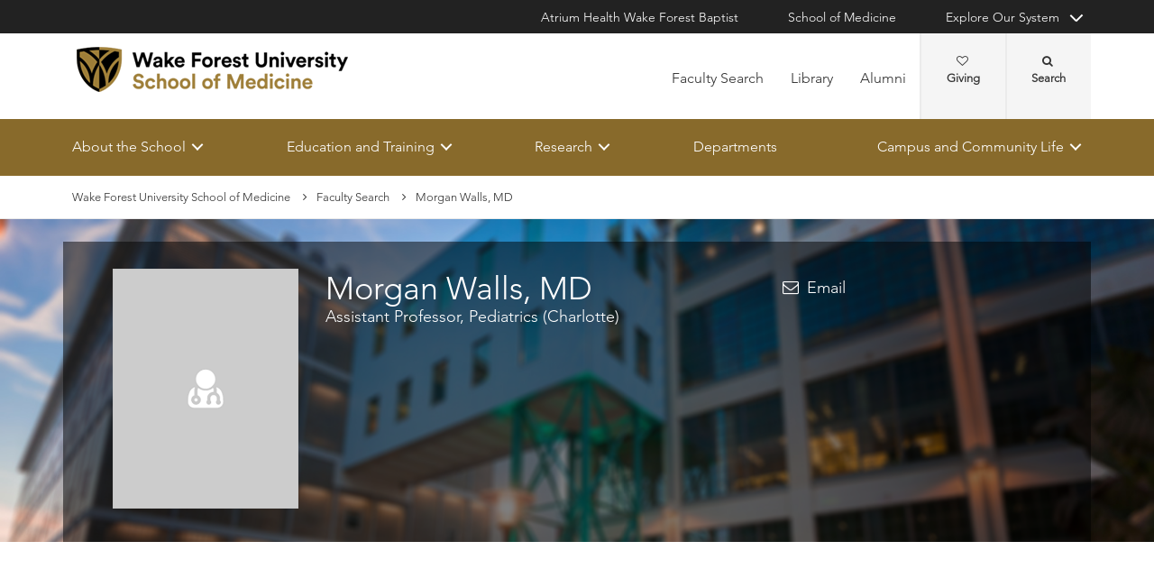

--- FILE ---
content_type: text/html; charset=utf-8
request_url: https://school.wakehealth.edu/faculty/w/morgan-walls
body_size: 74395
content:



<!DOCTYPE html>
<html lang="en">
<head>
    
    

    <!-- {4E79CA1D-4510-45F8-9DF9-AA44FAA2E413} -->
    
<title>Morgan Walls, MD | Wake Forest University School of Medicine</title>

<meta charset="UTF-8">
<meta http-equiv="X-UA-Compatible" content="IE=edge,chrome=1">
<meta name="description" content="">
<meta name="viewport" content="width=device-width, minimum-scale=1.0, maximum-scale=5.0">
<link rel="canonical" href="https://school.wakehealth.edu/faculty/w/morgan-walls" />

<meta property="og:title" content="Morgan Walls, MD">
<meta property="og:url" content="https://school.wakehealth.edu/faculty/w/morgan-walls">
<meta property="og:image" content="">
<meta property="og:video" content="">
<meta property="og:description" content="">
<meta property="og:site_name" content="Wake Forest University School of Medicine">

<meta name="twitter:card" content="summary">
<meta name="twitter:site" content="">
<meta name="twitter:title" content="Morgan Walls, MD">
<meta name="twitter:description" content="">
<meta name="twitter:creator" content="">
<meta name="twitter:image" content="">
<meta name="nav_title" content="Morgan Walls, MD">



<meta name="content_type" content="Faculty Profile">
<meta name="centers_and_institutes-research" content="Maya Angelou Research Center for Healthy Communities (MARCH)">
<meta name="departments" content="">
<meta name="id" content="{4e79ca1d-4510-45f8-9df9-aa44faa2e413}">
<meta name="first_letter" content="M">
<meta name="short_description" content="">
<meta name="person_id" content="{aeb133bf-4f75-4e2b-92fe-b8403092157a}">
<meta name="first_name" content="Morgan">
<meta name="last_name" content="Walls">
<meta name="last_initial" content="W">
<meta name="first_last_name" content="Morgan Walls">
<meta name="last_first_name" content="Walls Morgan">
<meta name="full_name" content="Morgan Walls, MD">
<meta name="fn2" content="Morgan Walls, MD">
<meta name="LegalName" content="Morgan Walls">
<meta name="thumbnail" content="https://cdn.atriumhealth.org/-/media/wakeforest/global/system/people-card-default.png?mw=456&amp;rev=25263ae5ba6c464a8bed33b80febb762&amp;hash=FFD1CBBB0FE4F530DD37D81C18A4AB8A">
<meta name="hdt" content="07/01/2021">
<meta name="gender" content="Female">
<meta name="accepting_new_patients" content="false">
<meta name="show_ratings" content="false">
<meta name="email" content="mwalls@wakehealth.edu">
<meta name="primary_care" content="0">
<meta name="specialist" content="0">
<meta name="app" content="0">
<meta name="network_provider" content="0">
<meta name="person_image" content="https://cdn.atriumhealth.org/-/media/wakeforest/global/system/people-card-default.png?rev=25263ae5ba6c464a8bed33b80febb762">
<meta name="department" content="Pediatrics (Charlotte)|Maya Angelou Research Center for Healthy Communities (MARCH)">
<meta name="position_title" content="205, Assistant Professor, Pediatrics (Charlotte)">

<script type="application/ld+json">{"@context":"https://schema.org","@type":"person","affiliation":["Pediatrics (Charlotte)","Maya Angelou Research Center for Healthy Communities (MARCH)"],"alumniOf":["Vanderbilt University","Boston University School of Medicine","Vanderbilt University Medical Center","Boston Medical Center"],"email":"mwalls@wakehealth.edu","gender":"Female","hasOccupation":null,"honorificSuffix":"MD","image":"https://cdn.atriumhealth.org/-/media/wakeforest/global/system/people-card-default.png?rev=25263ae5ba6c464a8bed33b80febb762","jobTitle":"Assistant Professor, Pediatrics (Charlotte)","knowsLanguage":null,"memberOf":[],"name":"Morgan Walls, MD","worksFor":{"department":null,"address":{"addressLocality":"Winston-Salem","addressRegion":"North Carolina","postalCode":"27101","streetAddress":"475 Vine Street","@type":"postalAddress","alternateName":null,"description":null,"image":null,"name":null,"url":null},"telephone":null,"@type":"educationalOrganization","alternateName":null,"description":null,"image":null,"name":"Wake Forest University School of Medicine","url":null},"url":"https://school.wakehealth.edu/faculty/w/morgan-walls"}</script>

    
<link rel="stylesheet" href="//maxcdn.bootstrapcdn.com/font-awesome/4.3.0/css/font-awesome.min.css">
    <link rel="shortcut icon" href="https://cdn.atriumhealth.org/_res/School/media/favicon.ico?v=20230615">
<link rel="stylesheet" href="https://cdn.atriumhealth.org/_res/Clinical/styles/form.css">
<link rel="stylesheet" href="https://cdn.atriumhealth.org/_res/School/styles/style.css?v=20230615">
<link rel="stylesheet" href="https://cdn.atriumhealth.org/_res/common/styles/coveo.css?v=20230615">


    


    <!-- Google Tag Manager -->
    <!-- End Google Tag Manager -->    





<script>
    document.addEventListener('DOMContentLoaded', function () {
        coveoPage = document.querySelector('#CoveoSearchInterface');
        if (!coveoPage) {
            return;
        }

        var spinner = document.createElement('div');
        spinner.className = 'fa fa-spinner';

        var spinnerHolder = document.createElement('div');
        spinnerHolder.className = 'spinner-holder';

        var spinnerContainer = document.createElement('div');
        spinnerContainer.id = 'coveo-spinner';

        spinnerHolder.appendChild(spinner);
        spinnerContainer.appendChild(spinnerHolder);

        document.body.appendChild(spinnerContainer);
    });
</script>
<!--Coveo JavaScript Search-->
<script async class="coveo-script" src="https://static.cloud.coveo.com/searchui/v2.10116/0/js/CoveoJsSearch.Lazy.min.js" integrity="sha512-jNK8RAtY5S20e4d2lIYuli6Nj06fAKepPPBosKX4maFnotlCNQfeF2rRtxOKGcFRtnKQdLJ763s7Ii4EN+X4DA==" crossorigin="anonymous"></script>
<script src="https://use.fortawesome.com/4fab3c45.js" async></script>
    
</head>
<body class=" ">
    
    <!-- Google Tag Manager (noscript) -->
    <!-- End Google Tag Manager (noscript) -->



    <!-- BEGIN NOINDEX -->
    <!--googleoff: index-->
    <div class="skip-navigation">
        <a href="#" tabindex="1">Skip navigation</a>
    </div>

    
    
<header class="main-header solid-bg">

    
    


<div class="other-sites">
    <div class="container">
        <nav>
            <ul class="inline">
                        <li>
                                    <a href="https://www.wakehealth.edu/" target="">Atrium Health Wake Forest Baptist</a>

                        </li>
                        <li>
                                    <a href="/" target="">School of Medicine</a>

                        </li>
                            <li class="dropdown">

                                <a id="explore-other" data-toggle="dropdown" aria-haspopup="true" aria-expanded="false" href="#">Explore Our System</a>

                                <div aria-labelledby="explore-other" class="dropdown-menu">
                                    <ul>
                                                    <li>
                                                            <a href="https://www.brennerchildrens.org" target="">Brenner Children&#39;s Hospital</a>
                                                    </li>
                                                    <li>
                                                            <a href="https://www.wakehealth.edu/locations/facilities/comprehensive-cancer-center" target="">Comprehensive Cancer Center</a>
                                                    </li>
                                                            <li>
                                                                <span>Network Hospitals:</span>
                                                           
                                                                    <ul>
                                                                                <li>

                                                                                    <a href="https://www.wakehealth.edu/locations/hospitals/davie-medical-center" target="_blank">Davie Medical Center</a>
                                                                                </li>
                                                                                <li>

                                                                                    <a href="https://www.wakehealth.edu/locations/hospitals/high-point-medical-center" target="_blank">High Point Medical Center</a>
                                                                                </li>
                                                                                <li>

                                                                                    <a href="https://www.wakehealth.edu/locations/hospitals/lexington-medical-center" target="_blank">Lexington Medical Center</a>
                                                                                </li>
                                                                                <li>

                                                                                    <a href="https://www.wakehealth.edu/locations/hospitals/wilkes-medical-center" target="_blank">Wilkes Medical Center</a>
                                                                                </li>
                                                                    </ul>
                                                            </li>
                                    </ul>
                                </div>
                            </li>
            </ul>
        </nav>
    </div>
</div>


    
    



<div class="utility-nav">
    <div class="container">
        <div class="row">
                <div class="col-xs-3 col-lg-4 ">
                        <a href="/" class="navbar-brand" title="Wake Forest University School of Medicine">
                            <img src="https://cdn.atriumhealth.org/-/media/wakeforest/school/images/logos-and-signatures/wfu-school-of-medicine-header.png?mw=1200&amp;rev=6f08464bf3514d3ea97628d88db10aba&amp;hash=0A8925CD2E2E36CF4E8B4A0AC481CDCD" alt="Wake Forest University School of Medicine" class="logo">
                        </a>
                </div>
            <div class="col-xs-9 col-lg-8">
                <!-- begin n-01-header-utility-nav.jade-->
                <form id="search" action="/search" title="Site Search">
                    <label for="search-terms" id="search-label"><i class="fa fa-search"></i><span class="hide">Search</span></label>
                    <div class="search-wrap">
                        <div class="search-slide">
                            <input type="text" name="q" id="search-terms" placeholder="Search Keyword">
                            
                            <input type="submit" value="Go" class="btn"><i class="fa fa-close"></i>
                        </div>
                    </div>
                </form>

                <nav>
                    <ul class="nav navbar-nav">
                                        <li><a href="/faculty-search" target="">Faculty Search</a></li>
                                        <li><a href="/carpenter-library" target="">Library</a></li>
                                        <li><a href="/about-the-school/alumni-relations" target="">Alumni</a></li>
                                                    <li class="cta">
                                <a href="https://giving.wakehealth.edu/" target="">Giving<i class="fa fa-heart-o"></i></a>
                            </li>
                    </ul>
                </nav>
            </div>
        </div>
        <div style="height: 0px;width: 0px;overflow:hidden;position: absolute">
            <a href="/sitemap-html" title="Sitemap">Sitemap</a>
        </div>
    </div>
</div>




    

    
<!-- primary nav-->
<nav class="nav navbar main-nav">
    <div class="container">
        <div class="row">
            <div class="col-xs-12">
                <ul id="primary-nav-desk" class="primary-nav is-fixed desk-view">
                                    <li class="has-children">
                                            <a href="#">About the School</a>
                                        
<ul class="secondary-nav is-hidden index">
    






    <li class="col-xs-12 col-md-3">
        <ul>
                        <li>
                                <a href="/about-the-school/leadership">School of Medicine Leadership</a>
                                                    </li>
                        <li>
                                <a href="/about-the-school/deans-office">Dean’s Office</a>
                                                    </li>
                        <li>
                                <a href="/about-the-school/faculty-affairs">Faculty Affairs</a>
                                                    </li>
                        <li><a href="/features" target="">Features and Stories</a></li>
                        <li>
                                <a href="/about-the-school/history">History</a>
                                                    </li>
                        <li>
                                <a href="/about-the-school/careers">Careers</a>
                                                    </li>
        </ul>
    </li>
    




    <li class="col-xs-12 col-md-3">
        <ul>
                        <li>
                                <a href="/about-the-school/office-of-education-institutional-effectiveness">Institutional Effectiveness and Compliance</a>
                                                                    <ul>
                                            <li><a href="/about-the-school/office-of-education-institutional-effectiveness/academic-accreditation">Academic Accreditation</a></li>
                                        </ul>
                                        <ul>
                                            <li><a href="/about-the-school/office-of-education-institutional-effectiveness/professionalism-and-student-mistreatment">Learning Environment / Professionalism and Student Mistreatment</a></li>
                                        </ul>
                                        <ul>
                                            <li><a href="/about-the-school/office-of-education-institutional-effectiveness/title-ix">Title IX</a></li>
                                        </ul>
                        </li>
        </ul>
    </li>
    




    <li class="col-xs-12 col-md-3">
        <ul>
                        <li>
                                <a href="/about-the-school/facilities-and-environment">Facilities and Environment</a>
                                                                    <ul>
                                            <li><a href="/about-the-school/facilities-and-environment/campuses">Campuses</a></li>
                                        </ul>
                                        <ul>
                                            <li><a href="/about-the-school/facilities-and-environment/campuses-and-virtual-tours">Virtual Tours</a></li>
                                        </ul>
                                        <ul>
                                            <li><a href="/about-the-school/facilities-and-environment/learning-environment">Learning Spaces</a></li>
                                        </ul>
                                        <ul>
                                            <li><a href="/about-the-school/facilities-and-environment/research-excellence">Research Excellence</a></li>
                                        </ul>
                        </li>
                        <li>
                                <a href="/about-the-school/maps-and-directions">Maps and Directions</a>
                                                    </li>
        </ul>
    </li>
    



<li class="col-xs-12 col-md-3 text-block">
    <div>
            <h3>Technology Transfer and Commercialization</h3>
                    <ul>
                                <li>
                                        <a href="/innovations">Wake Forest Innovations</a>
                                </li>
                                <li>
                                        <a href="/innovations/develop-your-ideas">Develop Your Ideas</a>
                                </li>
                                <li>
                                        <a href="/innovations/technology-for-license">Technology for License</a>
                                </li>

            </ul>
    </div>
</li>
            <li class="all">
            <a href="/about-the-school" target="">About the School</a>
        </li>
</ul>

                                    </li>
                                    <li class="has-children">
                                            <a href="#">Education and Training</a>
                                        
<ul class="secondary-nav is-hidden index">
    






    <li class="col-xs-12 col-md-3">
        <ul>
                        <li>
                                <a href="/education-and-training/md-program">MD Program</a>
                                                                    <ul>
                                            <li><a href="/education-and-training/md-program/prospective-students">Prospective Students</a></li>
                                        </ul>
                        </li>
                        <li>
                                <a href="/education-and-training/pa-studies">PA Studies</a>
                                                                    <ul>
                                            <li><a href="/education-and-training/pa-studies/dmsc-program">DMSc Program</a></li>
                                        </ul>
                                        <ul>
                                            <li><a href="/education-and-training/pa-studies/pa-program">PA Program</a></li>
                                        </ul>
                        </li>
                        <li>
                                <a href="/education-and-training/nursing-programs">Academic Nursing Programs</a>
                                                                    <ul>
                                            <li><a href="/education-and-training/nursing-programs/doctor-of-nursing-practice-program">Post Master&#39;s to DNP Program</a></li>
                                        </ul>
                                        <ul>
                                            <li><a href="/education-and-training/nursing-programs/nurse-anesthesia-crna-program">DNP Nurse Anesthesia Program</a></li>
                                        </ul>
                        </li>
                        <li>
                                <a href="/education-and-training/graduate-programs">Biomedical Graduate Programs</a>
                                                                    <ul>
                                            <li><a href="/education-and-training/graduate-programs/online-programs">Online Programs</a></li>
                                        </ul>
                                        <ul>
                                            <li><a href="/education-and-training/graduate-programs/onsite-programs">Onsite Programs</a></li>
                                        </ul>
                        </li>
        </ul>
    </li>
    




    <li class="col-xs-12 col-md-3">
        <ul>
                        <li>
                                <a href="/education-and-training/residencies-and-fellowships">Residencies and Fellowships</a>
                                                                    <ul>
                                            <li><a href="/education-and-training/residencies-and-fellowships/program-list">Full Program List</a></li>
                                        </ul>
                        </li>
                        <li>
                                <a href="/education-and-training/joint-degree-programs">Joint Degree Programs</a>
                                                    </li>
                        <li>
                                <a href="/education-and-training/continuing-professional-education">Continuing Professional Education</a>
                                                                    <ul>
                                            <li><a href="/education-and-training/continuing-professional-education/center-for-experiential-and-applied-learning">Center for Experiential and Applied Learning</a></li>
                                        </ul>
                                        <ul>
                                            <li><a href="/education-and-training/continuing-professional-education/northwest-ahec">Northwest AHEC</a></li>
                                        </ul>
                                        <ul>
                                            <li><a href="/education-and-training/continuing-professional-education/office-of-continuing-medical-education">Office of Continuing Medical Education</a></li>
                                        </ul>
                        </li>
        </ul>
    </li>
    




    <li class="col-xs-12 col-md-3">
        <ul>
                        <li>
                                <a href="/education-and-training/educational-excellence">Educational Excellence</a>
                                                                    <ul>
                                            <li><a href="/education-and-training/educational-excellence/health-wellness-and-counseling">Health, Wellness and Counseling</a></li>
                                        </ul>
                                        <ul>
                                            <li><a href="/education-and-training/educational-excellence/global-health">Global Health</a></li>
                                        </ul>
                                        <ul>
                                            <li><a href="/education-and-training/educational-excellence/student-groups">Student Organizations</a></li>
                                        </ul>
                                        <ul>
                                            <li><a href="/education-and-training/educational-excellence/center-of-excellence-for-research-teaching-and-learning">The Center of Excellence for Research, Teaching and Learning</a></li>
                                        </ul>
                                        <ul>
                                            <li><a href="/education-and-training/educational-excellence/center-for-personal-and-professional-development">Center for Personal and Professional Development</a></li>
                                        </ul>
                        </li>
        </ul>
    </li>
    




    <li class="col-xs-12 col-md-3">
        <ul>
                        <li>
                                <a href="/education-and-training/enrollment-services">Enrollment Services</a>
                                                                    <ul>
                                            <li><a href="/education-and-training/enrollment-services/admissions">Admissions</a></li>
                                        </ul>
                                        <ul>
                                            <li><a href="/education-and-training/enrollment-services/financial-aid">Financial Aid</a></li>
                                        </ul>
                                        <ul>
                                            <li><a href="/education-and-training/enrollment-services/international-and-transfer-students">International and Transfer Students</a></li>
                                        </ul>
                                        <ul>
                                            <li><a href="/education-and-training/enrollment-services/paying-your-bill">Paying Your Bill</a></li>
                                        </ul>
                                        <ul>
                                            <li><a href="/education-and-training/enrollment-services/student-records">Student Records</a></li>
                                        </ul>
                                        <ul>
                                            <li><a href="/education-and-training/enrollment-services/student-right-to-know">Student Right to Know</a></li>
                                        </ul>
                                        <ul>
                                            <li><a href="/education-and-training/enrollment-services/visiting-medical-students">Visiting Medical Students</a></li>
                                        </ul>
                        </li>
        </ul>
    </li>
            <li class="all">
            <a href="/education-and-training" target="">Explore All Education and Training</a>
        </li>
</ul>

                                    </li>
                                    <li class="has-children">
                                            <a href="#">Research</a>
                                        
<ul class="secondary-nav is-hidden index">
    





<li class="col-xs-12 col-md-3 text-block">
    <div>
            <h3>Research Focus Areas</h3>
                    <ul>
                                <li>
                                        <a href="/departments/internal-medicine/cardiovascular-medicine/cardiovascular-sciences-center">Cardiovascular Sciences Center</a>
                                </li>
                                <li>
                                        <a href="/research/institutes-and-centers/center-on-diabetes-obesity-and-metabolism">Center on Diabetes, Obesity and Metabolism</a>
                                </li>
                                <li>
                                        <a href="/research/institutes-and-centers/comprehensive-cancer-center">Comprehensive Cancer Center</a>
                                </li>
                                <li>
                                        <a href="/departments/internal-medicine/cardiovascular-medicine/hypertension-and-vascular-research-center">Hypertension and Vascular Research Center</a>
                                </li>
                                <li>
                                        <a href="/research/institutes-and-centers/sticht-center">Sticht Center for Healthy Aging and Alzheimer’s Prevention</a>
                                </li>
                                <li>
                                        <a href="/research/institutes-and-centers/wake-forest-institute-for-regenerative-medicine">Wake Forest Institute for Regenerative Medicine (WFIRM)</a>
                                </li>
                                <li><a href="/research/institutes-and-centers" target="">View all Institutes and Centers</a></li>

            </ul>
    </div>
</li>
    



<li class="col-xs-12 col-md-3 text-block">
    <div>
            <h3>Translation to Care</h3>
                    <ul>
                                <li>
                                        <a href="/research/institutes-and-centers/center-for-artificial-intelligence-research">Center for Artificial Intelligence Research</a>
                                </li>
                                <li>
                                        <a href="/research/institutes-and-centers/center-for-healthcare-innovation">Center for Healthcare Innovation</a>
                                </li>
                                <li>
                                        <a href="/research/institutes-and-centers/clinical-and-translational-science-institute/maya-angelou-research-center-for-healthy-communities">Maya Angelou Research Center for Healthy Communities (MARCH)</a>
                                </li>
                                <li>
                                        <a href="/departments/implementation-science">Implementation Science</a>
                                </li>
                                <li>
                                        <a href="/research/institutes-and-centers/center-for-precision-medicine">Center for Precision Medicine</a>
                                </li>
                                <li>
                                        <a href="/departments/public-health-sciences">Public Health Sciences</a>
                                </li>

            </ul>
    </div>
</li>
    



<li class="col-xs-12 col-md-3 text-block">
    <div>
            <h3>More Resources</h3>
                    <ul>
                                <li>
                                        <a href="/research/institutes-and-centers/clinical-and-translational-science-institute">Wake Forest Clinical and Translational Science Institute</a>
                                </li>
                                <li>
                                        <a href="/research/shared-resources-and-cores">Shared Resources and Cores</a>
                                </li>
                                <li>
                                        <a href="/research/labs">Research and Faculty Labs</a>
                                </li>
                                <li><a href="https://www1.wakehealth.edu/beinvolved/eng/main" target="_blank">Get Involved in Clinical Trials </a></li>
                                <li>
                                        <a href="/research/research-symposium">Research Symposium</a>
                                </li>
                                <li>
                                        <a href="/features">Features and Stories</a>
                                </li>
                                <li><a href="https://school.wakehealth.edu/features/awards-and-recognition-results?q=&amp;schoolaward=Grants+and+Published+Research" target="">Grants and Published Research</a></li>

            </ul>
    </div>
</li>
                <li class="all">
            <a href="/research" target="">Research</a>
        </li>
</ul>

                                    </li>
                                    <li><a href="/departments" target="">Departments</a></li>
                                    <li class="has-children">
                                            <a href="#">Campus and Community Life</a>
                                        
<ul class="secondary-nav is-hidden index">
    






    <li class="col-xs-12 col-md-3">
        <ul>
                        <li>
                                <a href="/campus-and-community-life/living-in-winston-salem">Living in Winston-Salem</a>
                                                    </li>
                        <li><a href="/campus-and-community-life/living-in-charlotte" target="">Living in Charlotte</a></li>
                        <li>
                                <a href="/campus-and-community-life/campus-facilities-and-services">Campus Facilities and Services</a>
                                                    </li>
                        <li>
                                <a href="/campus-and-community-life/technology">Technology</a>
                                                    </li>
                        <li>
                                <a href="/campus-and-community-life/transportation-and-parking">Transportation and Parking</a>
                                                    </li>
                        <li>
                                <a href="/campus-and-community-life/campus-safety-and-security">Campus Safety and Security</a>
                                                    </li>
                        <li>
                                <a href="/campus-and-community-life/student-life">Student Life</a>
                                                    </li>
        </ul>
    </li>
                        <li class="all">
            <a href="/campus-and-community-life" target="">Campus and Community Life</a>
        </li>
</ul>

                                    </li>
                </ul>
            </div>
        </div>
    </div>
</nav>


    
    
<nav class="nav navbar mobile-nav">
    <div class="container">
        <div class="row">
            <div class="col-xs-12">
                <ul id="primary-nav" class="primary-nav is-fixed device-view">

                                    <li class="has-children">
                                            <a href="#">About the School</a>
                                        
<ul class="secondary-nav is-hidden">

    <li class="go-back"><a href="#">Back</a></li>




                <li>
                    <a href="/about-the-school/leadership">School of Medicine Leadership</a>


                </li>
                <li class="#"><a href="/about-the-school/deans-office">Dean’s Office</a></li>
                <li>
                    <a href="/about-the-school/faculty-affairs">Faculty Affairs</a>


                </li>
            <li><a href="/features" target="">Features and Stories</a></li>
                <li class="#"><a href="/about-the-school/history">History</a></li>
                <li class="#"><a href="/about-the-school/careers">Careers</a></li>




                <li>
                    <a href="/about-the-school/office-of-education-institutional-effectiveness">Institutional Effectiveness and Compliance</a>

                            <ul class="subsidiary-nav">
                                <li><a href="/about-the-school/office-of-education-institutional-effectiveness/academic-accreditation">Academic Accreditation</a></li>
                            </ul>
                            <ul class="subsidiary-nav">
                                <li><a href="/about-the-school/office-of-education-institutional-effectiveness/professionalism-and-student-mistreatment">Learning Environment / Professionalism and Student Mistreatment</a></li>
                            </ul>
                            <ul class="subsidiary-nav">
                                <li><a href="/about-the-school/office-of-education-institutional-effectiveness/title-ix">Title IX</a></li>
                            </ul>

                </li>




                <li>
                    <a href="/about-the-school/facilities-and-environment">Facilities and Environment</a>

                            <ul class="subsidiary-nav">
                                <li><a href="/about-the-school/facilities-and-environment/campuses">Campuses</a></li>
                            </ul>
                            <ul class="subsidiary-nav">
                                <li><a href="/about-the-school/facilities-and-environment/campuses-and-virtual-tours">Virtual Tours</a></li>
                            </ul>
                            <ul class="subsidiary-nav">
                                <li><a href="/about-the-school/facilities-and-environment/learning-environment">Learning Spaces</a></li>
                            </ul>
                            <ul class="subsidiary-nav">
                                <li><a href="/about-the-school/facilities-and-environment/research-excellence">Research Excellence</a></li>
                            </ul>

                </li>
                <li class="#"><a href="/about-the-school/maps-and-directions">Maps and Directions</a></li>


<li class="col-xs-12 col-md-3 text-block">
        <span>Technology Transfer and Commercialization</span>
            <ul class="subsidiary-nav">
                            <li>
                                    <a href="/innovations">Wake Forest Innovations</a>
                            </li>
                            <li>
                                    <a href="/innovations/develop-your-ideas">Develop Your Ideas</a>
                            </li>
                            <li>
                                    <a href="/innovations/technology-for-license">Technology for License</a>
                            </li>

        </ul>
</li>

        <li class="all">
            <a href="/about-the-school" target="">About the School</a>
        </li>
</ul>

                                    </li>
                                    <li class="has-children">
                                            <a href="#">Education and Training</a>
                                        
<ul class="secondary-nav is-hidden">

    <li class="go-back"><a href="#">Back</a></li>




                <li>
                    <a href="/education-and-training/md-program">MD Program</a>

                            <ul class="subsidiary-nav">
                                <li><a href="/education-and-training/md-program/prospective-students">Prospective Students</a></li>
                            </ul>

                </li>
                <li>
                    <a href="/education-and-training/pa-studies">PA Studies</a>

                            <ul class="subsidiary-nav">
                                <li><a href="/education-and-training/pa-studies/dmsc-program">DMSc Program</a></li>
                            </ul>
                            <ul class="subsidiary-nav">
                                <li><a href="/education-and-training/pa-studies/pa-program">PA Program</a></li>
                            </ul>

                </li>
                <li>
                    <a href="/education-and-training/nursing-programs">Academic Nursing Programs</a>

                            <ul class="subsidiary-nav">
                                <li><a href="/education-and-training/nursing-programs/doctor-of-nursing-practice-program">Post Master&#39;s to DNP Program</a></li>
                            </ul>
                            <ul class="subsidiary-nav">
                                <li><a href="/education-and-training/nursing-programs/nurse-anesthesia-crna-program">DNP Nurse Anesthesia Program</a></li>
                            </ul>

                </li>
                <li>
                    <a href="/education-and-training/graduate-programs">Biomedical Graduate Programs</a>

                            <ul class="subsidiary-nav">
                                <li><a href="/education-and-training/graduate-programs/online-programs">Online Programs</a></li>
                            </ul>
                            <ul class="subsidiary-nav">
                                <li><a href="/education-and-training/graduate-programs/onsite-programs">Onsite Programs</a></li>
                            </ul>

                </li>




                <li>
                    <a href="/education-and-training/residencies-and-fellowships">Residencies and Fellowships</a>

                            <ul class="subsidiary-nav">
                                <li><a href="/education-and-training/residencies-and-fellowships/program-list">Full Program List</a></li>
                            </ul>

                </li>
                <li>
                    <a href="/education-and-training/joint-degree-programs">Joint Degree Programs</a>


                </li>
                <li>
                    <a href="/education-and-training/continuing-professional-education">Continuing Professional Education</a>

                            <ul class="subsidiary-nav">
                                <li><a href="/education-and-training/continuing-professional-education/center-for-experiential-and-applied-learning">Center for Experiential and Applied Learning</a></li>
                            </ul>
                            <ul class="subsidiary-nav">
                                <li><a href="/education-and-training/continuing-professional-education/northwest-ahec">Northwest AHEC</a></li>
                            </ul>
                            <ul class="subsidiary-nav">
                                <li><a href="/education-and-training/continuing-professional-education/office-of-continuing-medical-education">Office of Continuing Medical Education</a></li>
                            </ul>

                </li>




                <li>
                    <a href="/education-and-training/educational-excellence">Educational Excellence</a>

                            <ul class="subsidiary-nav">
                                <li><a href="/education-and-training/educational-excellence/health-wellness-and-counseling">Health, Wellness and Counseling</a></li>
                            </ul>
                            <ul class="subsidiary-nav">
                                <li><a href="/education-and-training/educational-excellence/global-health">Global Health</a></li>
                            </ul>
                            <ul class="subsidiary-nav">
                                <li><a href="/education-and-training/educational-excellence/student-groups">Student Organizations</a></li>
                            </ul>
                            <ul class="subsidiary-nav">
                                <li><a href="/education-and-training/educational-excellence/center-of-excellence-for-research-teaching-and-learning">The Center of Excellence for Research, Teaching and Learning</a></li>
                            </ul>
                            <ul class="subsidiary-nav">
                                <li><a href="/education-and-training/educational-excellence/center-for-personal-and-professional-development">Center for Personal and Professional Development</a></li>
                            </ul>

                </li>




                <li>
                    <a href="/education-and-training/enrollment-services">Enrollment Services</a>

                            <ul class="subsidiary-nav">
                                <li><a href="/education-and-training/enrollment-services/admissions">Admissions</a></li>
                            </ul>
                            <ul class="subsidiary-nav">
                                <li><a href="/education-and-training/enrollment-services/financial-aid">Financial Aid</a></li>
                            </ul>
                            <ul class="subsidiary-nav">
                                <li><a href="/education-and-training/enrollment-services/international-and-transfer-students">International and Transfer Students</a></li>
                            </ul>
                            <ul class="subsidiary-nav">
                                <li><a href="/education-and-training/enrollment-services/paying-your-bill">Paying Your Bill</a></li>
                            </ul>
                            <ul class="subsidiary-nav">
                                <li><a href="/education-and-training/enrollment-services/student-records">Student Records</a></li>
                            </ul>
                            <ul class="subsidiary-nav">
                                <li><a href="/education-and-training/enrollment-services/student-right-to-know">Student Right to Know</a></li>
                            </ul>
                            <ul class="subsidiary-nav">
                                <li><a href="/education-and-training/enrollment-services/visiting-medical-students">Visiting Medical Students</a></li>
                            </ul>

                </li>


        <li class="all">
            <a href="/education-and-training" target="">Explore All Education and Training</a>
        </li>
</ul>

                                    </li>
                                    <li class="has-children">
                                            <a href="#">Research</a>
                                        
<ul class="secondary-nav is-hidden">

    <li class="go-back"><a href="#">Back</a></li>


<li class="col-xs-12 col-md-3 text-block">
        <span>Research Focus Areas</span>
            <ul class="subsidiary-nav">
                            <li>
                                    <a href="/departments/internal-medicine/cardiovascular-medicine/cardiovascular-sciences-center">Cardiovascular Sciences Center</a>
                            </li>
                            <li>
                                    <a href="/research/institutes-and-centers/center-on-diabetes-obesity-and-metabolism">Center on Diabetes, Obesity and Metabolism</a>
                            </li>
                            <li>
                                    <a href="/research/institutes-and-centers/comprehensive-cancer-center">Comprehensive Cancer Center</a>
                            </li>
                            <li>
                                    <a href="/departments/internal-medicine/cardiovascular-medicine/hypertension-and-vascular-research-center">Hypertension and Vascular Research Center</a>
                            </li>
                            <li>
                                    <a href="/research/institutes-and-centers/sticht-center">Sticht Center for Healthy Aging and Alzheimer’s Prevention</a>
                            </li>
                            <li>
                                    <a href="/research/institutes-and-centers/wake-forest-institute-for-regenerative-medicine">Wake Forest Institute for Regenerative Medicine (WFIRM)</a>
                            </li>
                            <li><a href="/research/institutes-and-centers" target="">View all Institutes and Centers</a></li>

        </ul>
</li>

<li class="col-xs-12 col-md-3 text-block">
        <span>Translation to Care</span>
            <ul class="subsidiary-nav">
                            <li>
                                    <a href="/research/institutes-and-centers/center-for-artificial-intelligence-research">Center for Artificial Intelligence Research</a>
                            </li>
                            <li>
                                    <a href="/research/institutes-and-centers/center-for-healthcare-innovation">Center for Healthcare Innovation</a>
                            </li>
                            <li>
                                    <a href="/research/institutes-and-centers/clinical-and-translational-science-institute/maya-angelou-research-center-for-healthy-communities">Maya Angelou Research Center for Healthy Communities (MARCH)</a>
                            </li>
                            <li>
                                    <a href="/departments/implementation-science">Implementation Science</a>
                            </li>
                            <li>
                                    <a href="/research/institutes-and-centers/center-for-precision-medicine">Center for Precision Medicine</a>
                            </li>
                            <li>
                                    <a href="/departments/public-health-sciences">Public Health Sciences</a>
                            </li>

        </ul>
</li>

<li class="col-xs-12 col-md-3 text-block">
        <span>More Resources</span>
            <ul class="subsidiary-nav">
                            <li>
                                    <a href="/research/institutes-and-centers/clinical-and-translational-science-institute">Wake Forest Clinical and Translational Science Institute</a>
                            </li>
                            <li>
                                    <a href="/research/shared-resources-and-cores">Shared Resources and Cores</a>
                            </li>
                            <li>
                                    <a href="/research/labs">Research and Faculty Labs</a>
                            </li>
                            <li><a href="https://www1.wakehealth.edu/beinvolved/eng/main" target="_blank">Get Involved in Clinical Trials </a></li>
                            <li>
                                    <a href="/research/research-symposium">Research Symposium</a>
                            </li>
                            <li>
                                    <a href="/features">Features and Stories</a>
                            </li>
                            <li><a href="https://school.wakehealth.edu/features/awards-and-recognition-results?q=&amp;schoolaward=Grants+and+Published+Research" target="">Grants and Published Research</a></li>

        </ul>
</li>

        <li class="all">
            <a href="/research" target="">Research</a>
        </li>
</ul>

                                    </li>
                                    <li><a href="/departments" target="">Departments</a></li>
                                    <li class="has-children">
                                            <a href="#">Campus and Community Life</a>
                                        
<ul class="secondary-nav is-hidden">

    <li class="go-back"><a href="#">Back</a></li>




                <li class="#"><a href="/campus-and-community-life/living-in-winston-salem">Living in Winston-Salem</a></li>
            <li><a href="/campus-and-community-life/living-in-charlotte" target="">Living in Charlotte</a></li>
                <li class="#"><a href="/campus-and-community-life/campus-facilities-and-services">Campus Facilities and Services</a></li>
                <li class="#"><a href="/campus-and-community-life/technology">Technology</a></li>
                <li class="#"><a href="/campus-and-community-life/transportation-and-parking">Transportation and Parking</a></li>
                <li>
                    <a href="/campus-and-community-life/campus-safety-and-security">Campus Safety and Security</a>


                </li>
                <li>
                    <a href="/campus-and-community-life/student-life">Student Life</a>


                </li>


        <li class="all">
            <a href="/campus-and-community-life" target="">Campus and Community Life</a>
        </li>
</ul>

                                    </li>

                                <li class="gray"><a href="/faculty-search" target="">Faculty Search</a></li>
                                <li class="gray"><a href="/carpenter-library" target="">Library</a></li>
                                <li class="gray"><a href="/about-the-school/alumni-relations" target="">Alumni</a></li>
                            <li class="gray cta">
                                <a href="https://giving.wakehealth.edu/" target="">Giving<i class="fa fa-heart-o"></i></a>
                            </li>
                    
                <li class="gray">
                    <a href="https://www.wakehealth.edu/" target="">Atrium Health Wake Forest Baptist</a>
                </li>
                <li class="gray">
                    <a href="/" target="">School of Medicine</a>
                </li>
                <li class="gray has-children">
                        <a href="#">
                            Explore Our System
                        </a>
                    <ul class="secondary-nav is-hidden">
                        <li class="go-back"><a href="#">Back</a></li>
                                        <li>
                                           <a href="https://www.brennerchildrens.org" target="">Brenner Children&#39;s Hospital</a>
                                             
                                        </li>
                                        <li>
                                           <a href="https://www.wakehealth.edu/locations/facilities/comprehensive-cancer-center" target="">Comprehensive Cancer Center</a>
                                             
                                        </li>
                                        <li class="has-children">
                                                 <a href="#">Network Hospitals:</a>
                                                                                            <ul class="secondary-nav is-hidden">
                                                    <li class="go-back"><a href="#">Back</a></li>
                                                            <li>
                                                                <a href="https://www.wakehealth.edu/locations/hospitals/davie-medical-center" target="_blank">Davie Medical Center</a>
                                                            </li>
                                                            <li>
                                                                <a href="https://www.wakehealth.edu/locations/hospitals/high-point-medical-center" target="_blank">High Point Medical Center</a>
                                                            </li>
                                                            <li>
                                                                <a href="https://www.wakehealth.edu/locations/hospitals/lexington-medical-center" target="_blank">Lexington Medical Center</a>
                                                            </li>
                                                            <li>
                                                                <a href="https://www.wakehealth.edu/locations/hospitals/wilkes-medical-center" target="_blank">Wilkes Medical Center</a>
                                                            </li>
                                                </ul>
                                        </li>
                    </ul>
                </li>

                </ul>
            </div>
        </div>
    </div>
</nav>

    <!-- begin header-buttons.jade-->
    <div class="header-buttons">
        <div class="container">
            <div class="row mb">
                <div class="col-xs-3 mb">
                    <a href="#primary-nav" class="nav-trigger">Menu<span></span></a>
                </div>
                    <div class="col-xs-6">
                            <a href="/" class="navbar-brand">
                                <img src="https://cdn.atriumhealth.org/-/media/wakeforest/school/images/logos-and-signatures/wfu-school-of-medicine-header.png?mw=1200&amp;rev=6f08464bf3514d3ea97628d88db10aba&amp;hash=0A8925CD2E2E36CF4E8B4A0AC481CDCD" alt="Wake Forest University School of Medicine" title="" class="logo">
                            </a>
                    </div>
                <div class="col-xs-3">
                        <a href="#nav-search" class="search-trigger">Search<span></span></a>
                </div>
            </div>
        </div>
    </div>
    <!-- end header-buttons.jade-->
    <!-- global search-->
    <!-- begin global-search.jade-->
        <div id="global-search" class="global-search">
            <form action="/search">
                <fieldset>
                    <div class="col-xs-9 col-sm-10">
                        <label for="global-search">
                            <input type="search" name="q" id="global-search-box" placeholder="Search" title="Search">
                            <span class="hide">Search</span>
                        </label>
                    </div>
                    <div class="col-xs-3 col-sm-2">
                        <button type="submit" id="global-search-submit" class="btn">Go</button>
                    </div>
                </fieldset>
            </form>
        </div>
    <!-- end global-search.jade-->


    <span id="coveoRestDomain" hidden>https://atriumhealthproduction2e3o79eek.orghipaa.coveo.com</span>

</header>
    <!--googleon: index-->
    <!-- END NOINDEX -->
    <div class="container-fluid">
    <div class="main-content" id="main-content">
        <div class="row">
            <main>
                <div class="full-width white-bg">
                    


<!-- BEGIN NOINDEX -->
<!--googleoff: index-->
<!-- begin c-48-breadcrumbs.jade-->
<nav class="breadcrumbs">
    <div class="container">
        <div class="row">
            <div class="col-xs-12">
                <ul class="breadcrumb">
                                <li><a href="/">Wake Forest University School of Medicine</a></li>
                                <li><a href="/faculty">Faculty Search</a></li>
                                <li>Morgan Walls, MD</li>
                                    </ul>
                <a id="skip-breadcrumb"></a>
            </div>
        </div>
    </div>
</nav>
<!-- end c-48-breadcrumbs.jade-->
<!--googleon: index-->
<!-- END NOINDEX -->

<!-- begin C-81-Alert-Banner-rail.jade-->


<!-- end C-81-Alert-Banner-rail.jade-->


        <div class="white-bg">
            <div class="banner-full-width bannerCover">
                <!-- begin _hero-header.jade-->
                <section class="hero-header  bannerCover  SmallBanner" style=background:url(https://cdn.atriumhealth.org/-/media/wakeforest/school/images/banners-and-carousels/blurred-biotech-place-outdoor-view-at-night-v2-1361x494.jpg?mw=2400&amp;rev=9002d21873e74b4b8ce28570cbf90467&amp;hash=FECAF231EBA11D1073AC790456A7A1EB);background-size:cover!important;background-position:top!important;>
                    <!-- BEGIN NOINDEX -->
                    <!--googleoff: index-->
                    <div class="owl-carousel ">
                    </div>
                    <!--googleon: index-->
                    <!-- END NOINDEX -->
                    <div class="page-header">
                        <div class="container">
                            <div class="row">
                                <div class="col-xs-12">
                                    <!-- begin overlay-basic.jade-->
                                    <div class="overlay">
                                        <div class="col-xs-12 col-sm-8">
                                            <!--C19 Goes-->
<section class="profile-detail">
    <div class="col-xs-12 device-view">
        <div class="profile-title">
            <span class="component-header">Morgan Walls, MD</span>
                <ul>
                    <li>
                        Assistant Professor,
                                <span title="Pediatrics (Charlotte)">Pediatrics (Charlotte)</span>
                    </li>
                </ul>
        </div>
    </div>
    <div class="col-xs-12 col-sm-4">
        <div class="profile-image"><img src="https://cdn.atriumhealth.org/-/media/wakeforest/global/system/people-card-default.png?mw=1200&amp;rev=25263ae5ba6c464a8bed33b80febb762&amp;hash=FA06CD7667DB019863447915477C4500" alt="Morgan Walls, MD"></div>
    </div>
    <div class="col-xs-12 col-sm-8">
        <div class="profile-title desktop-view">
            <h1>Morgan Walls, MD</h1>
                <ul>
                        <li>
                                <span title="Pediatrics (Charlotte)">Assistant Professor, Pediatrics (Charlotte)</span>
                        </li>

                </ul>
                    </div>
    </div>
</section>
                                        </div>
                                        <div class="col-xs-12 col-sm-4">
                                            <aside>
    

    
            <ul>
            <li><a href="mailto:mwalls@wakehealth.edu">Email</a></li>
        </ul>



    
</aside>
                                        </div>
                                    </div>
                                    <!-- end overlay-basic.jade-->
                                </div>
                            </div>
                        </div>
                    </div>
                </section>
                <!-- end _hero-header.jade-->
            </div>
        </div>

                    <div class="container">
                        <div class="row">
                            

    <div class="two-thirds">
        
<article>
    <!-- c-24-->
    <div class="rte">

    </div>
    

    <!-- Start Additional Faculty Profile Details -->





    <!-- End Additional Faculty Profile Details -->

    <div class="rte">
    </div>
</article>

    </div>
    <div class="one-third">
        
<!-- BEGIN NOINDEX -->
<!--googleoff: index-->
<!--Begin Social Share-->
<!--<aside class="social-share">-->
    <!-- Go to www.addthis.com/dashboard to customize your tools -->
    <!--<div class="hidden-skip-navigation">
        <a href="#skip-social-links-07ba8d9f-eedb-46d8-951b-78eb6cd0a888">Skip Social Links</a>
    </div>
    <div class="addthis_inline_share_toolbox"></div>
    <a id="skip-social-links-07ba8d9f-eedb-46d8-951b-78eb6cd0a888"></a>
</aside>-->
<!--End Social Share-->
<!--googleon: index-->
<!-- END NOINDEX -->

    </div>

                        </div>
                    </div>
                </div>
            </main>
        </div>
        <div class="row">
            <div class="below full-width">
                    <!-- BEGIN NOINDEX -->
    <!--googleoff: index-->
    <div class="white-bg">
        <div class="container">
            <div class="row">
                <div class="col-xs-12">
                    <hr class="section">
                    <!-- begin c-26-credentials.jade-->
                    <section id="nav-31a8838b-22c9-4594-aa33-4f10df0dccde" data-title="" class="credentials">
                        <div class="row">
                            <div class="col-xs-12">
                                                            </div>
                        </div>
                        <div class="row">
                                <div class="col-xs-12">
                                    <dl class="horizonal-listing">
                                            <dt>Education</dt>
                                                <dd>
                                                    Vanderbilt University,  2012
                                                </dd>
                                                <dd>
                                                    MD, Boston University School of Medicine,  2017
                                                </dd>
                                                                                                                            <dt>Residency</dt>
                                                <dd>
                                                    Pediatrics, Vanderbilt University Medical Center
                                                </dd>
                                                                                    <dt>Fellowship</dt>
                                                <dd>
                                                    General Academic Pediatrics, Boston Medical Center
                                                </dd>
                                                <dd>
                                                    General Academic Pediatrics, Boston Medical Center
                                                </dd>
                                                                                    <dt>Board Certifications</dt>
                                                <dd>
                                                    American Board of Pediatrics, Pediatrics
                                                </dd>
                                                                                                                            <dt>Positions</dt>
                                                <dd>Assistant Professor, Pediatrics (Charlotte)</dd>
                                                                                    <!-- BEGIN NOINDEX -->
                                            <dt>Departments and Affiliations</dt>
                                                <dd><!--googleon: index-->Pediatrics (Charlotte) <!--googleoff: index--></dd>
                                                <dd><!--googleon: index-->Maya Angelou Research Center for Healthy Communities (MARCH) <!--googleoff: index--></dd>
                                            <!-- END NOINDEX -->
                                    </dl>
                                </div>
                        </div>
                    </section>
                    <!-- end c-26-credentials.jade -->
                </div>
            </div>
        </div>
    </div>
    <!--googleon: index-->
    <!-- END NOINDEX -->

<div class="white-bg">
</div>

            </div>
        </div>
    </div>
</div>

    <!-- BEGIN NOINDEX -->
    <!--googleoff: index-->
    
<footer>
    <!-- begin c-09-social-connect.jade-->
    <!-- begin fe-01-text-callout.jade-->
    <div class="banner-full-width connect">
        <div class="container">
            <div class="row">
                <div class="col-xs-12">
                    <section class="banner">
                        <span class="component-header">Connect with Wake Forest University School of Medicine</span>
                            <ul>
            <li><a href="https://www.facebook.com/wakeforestmed/" target="_blank" title="facebook"><i class="fa fa-facebook"></i></a></li>
                    <li><a href="https://twitter.com/wakeforestmed" target="_blank" title="twitter"><i class="fa fort fort-x-twitter"></i></a></li>
                    <li><a href="https://www.youtube.com/channel/UCwVM1anJLxTyOZKoAky9TPQ" target="_blank" title="YouTube"><i class="fa fa-youtube"></i></a></li>
                    <li><a href="https://www.instagram.com/wakeforestmed/?hl=en" target="_blank" title="Instagram"><i class="fa fa-instagram"></i></a></li>
                            <li><a href="https://www.linkedin.com/company/wake-forest-school-of-medicine" target="_blank" title="LinkedIn"><i class="fa fa-linkedin"></i></a></li>

    </ul>

                    </section>
                </div>
            </div>
        </div>
    </div>
    <!-- end fe-01-text-callout.jade-->
    <!-- end c-09-social-connect.jade-->
    <div class="container">
        <div class="row">
            <div class="col-xs-12">
                <section class="nav">
                    <div class="row">
                        <div class="col-xs-12 col-sm-4">
                            <a href="/" class="footer-brand" title="Wake Forest University School of Medicine">
                                <img src="https://cdn.atriumhealth.org/-/media/wakeforest/school/images/logos-and-signatures/wfu-school-of-medicine-logo.png?mw=1200&amp;rev=65209891cded4618ab2932c4ed2fa4b6&amp;hash=539AEEA93E59FB0A6854113960D995A6" alt="Wake Forest University School of Medicine" class="logo">
                            </a>
                                                        <div class="rte"><p>Wake Forest University School of Medicine does not discriminate regardless of race, color, national origin, religion, gender, age, sexual preference, or physical or mental disability.</p></div>
                        </div>
                        <!-- begin n-03-footer-utility-nav.jade-->


<div class="col-xs-12 col-sm-2">
    <nav>
        <ul>
                        <li><a href="/about-the-school/careers" target="">Careers and Training Programs</a></li>
                        <li><a href="https://newsroom.wakehealth.edu" target="">Newsroom</a></li>
                        <li><a href="/about-the-school/calendar" target="">Calendar</a></li>
                        <li><a href="/our-website/connect-with-us" target="">Stay Connected</a></li>
                        <li><a href="https://www.advocatehealth.org/" target="_blank">Advocate Health</a></li>
        </ul>
    </nav>
</div>                        

<div class="col-xs-12 col-sm-2">
    <nav>
        <ul>
                        <li><a href="/about-the-school" target="">About the School</a></li>
                        <li><a href="/education-and-training" target="">Education and Training</a></li>
                        <li><a href="/research" target="">Research</a></li>
                        <li><a href="/departments" target="">Departments</a></li>
                        <li><a href="/campus-and-community-life" target="">Campus and Community Life</a></li>
        </ul>
    </nav>
</div>                        

<div class="col-xs-12 col-sm-2">
    <nav>
        <ul>
                        <li>
                                <a href="/about-the-school/office-of-education-institutional-effectiveness/academic-accreditation">Academic Accreditation</a>
                        </li>
                        <li><a href="/education-and-training/enrollment-services/student-right-to-know" target="">Student Right to Know</a></li>
                        <li><a href="/campus-and-community-life/campus-safety-and-security" target="">Annual Crime and Fire Report</a></li>
                        <li><a href="/about-the-school/office-of-education-institutional-effectiveness/title-ix" target="_blank">Title IX Resources</a></li>
                        <li><a href="/about-the-school/alumni-relations" target="">Alumni</a></li>
                        <li><a href="https://www.wfusmapphub.com/?utm_source=wfsom&amp;utm_medium=footer&amp;utm_campaign=website" target="_blank">Application Hub</a></li>
        </ul>
    </nav>
</div>                        

<div class="col-xs-12 col-sm-2">
    <nav>
        <ul>
                        <li><a href="/our-website/site-policies-and-statements" target="">Site Policies and Statements</a></li>
                        <li><a href="/our-website/social-media-participation" target="">Social Media Participation Guidelines</a></li>
                        <li><a href="https://www.wakehealth.edu/about-us/conflict-of-interest" target="">Conflict of Interest</a></li>
                        <li><a href="/our-website/report-a-website-problem" target="">Report a Website Problem</a></li>
        </ul>
    </nav>
</div>                        <!-- end n-03-footer-utility-nav.jade-->
                    </div>
                </section>
                <hr>
                <!-- begin c-11-disclaimer-text.jade-->
                <!-- begin fe-03-text-panel.jade-->
                <section class="disclaimer">
                    <p>Disclaimer: All research and clinical material published by Wake Forest University School of Medicine on its site is for informational purposes only and SHOULD NOT be relied upon as a substitute for sound professional medical advice, evaluation or care from your physician or other qualified health care provider.

Wake Forest University School of Medicine will not be liable for any direct, indirect, consequential, special, exemplary, or other damages arising therefrom.
</p>
                                        <p class="component-header">Wake Forest University School of Medicine, Bowman Gray Center for Medical Education, 475 Vine Street, Winston-Salem, NC 27101. All Rights Reserved.</p>
                </section>
                <!-- end fe-03-text-panel.jade-->
                <!-- end c-11-disclaimer-text.jade-->
            </div>
        </div>
    </div>
</footer>




<!-- end gc-02-04-06-footer.jade-->
<div class="nav-overlay"></div>
    <!--googleon: index-->
    <!-- Rightpoint addition to support sitecore forms -->

    <!-- END NOINDEX -->
    


<script src="//code.jquery.com/jquery-3.7.1.min.js"></script>



<script src="https://cdn.atriumhealth.org/_res/common/js/lib/owl.carousel.min.js"></script>

<script src="https://cdn.atriumhealth.org/_res/common/js/main.js?date=20230615"></script>

<script src="https://cdn.atriumhealth.org/_res/common/js/lib/modernizr-custom.js"></script>
<script src="https://cdn.atriumhealth.org/_res/common/js/lib/picturefill.min.js"></script>
<script src="https://cdn.atriumhealth.org/_res/common/js/lib/bootstrap.min.js"></script>
<script src="https://cdn.atriumhealth.org/_res/common/js/lib/meganav.js"></script>
<script src="https://cdn.atriumhealth.org/_res/common/js/lib/skrollr.min.js"></script>
<script src="https://cdn.atriumhealth.org/_res/common/js/lib/typeahead.bundle.js"></script>
<script src="https://cdn.atriumhealth.org/_res/common/js/lib/skip-navigation.js"></script>
<script src="//cdnjs.cloudflare.com/ajax/libs/bootstrap-validator/0.4.5/js/bootstrapvalidator.min.js"></script>


<script src="//maps.googleapis.com/maps/api/js?key=AIzaSyDGy4XKtf4a2WGgDRYO50FnjGsbrEiilRw&amp;libraries=places"></script>

<!--coveo utils-->
<script src="https://cdn.atriumhealth.org/_res/common/js/lib/coveo-util.js?date=20230615"></script>
<script src="https://cdn.atriumhealth.org/_res/common/js/lib/url-search-params-polyfill.js"></script>

<!-- ah-prod-o-cd1  -->

<script id="ffaq"></script>

    



    <script type="text/javascript">
        
        window.addEventListener('load', function () {
            Coveo.SearchEndpoint.endpoints.default = new Coveo.SearchEndpoint({
                restUri: 'https://atriumhealthproduction2e3o79eek.orghipaa.coveo.com/rest/search',
                accessToken: 'xx45538e90-adc9-4d8f-be5d-5429c4a526a4'
            });
        });
    </script>




    <!--Coveo Search Logic-->
    

</body>
</html>

--- FILE ---
content_type: text/css
request_url: https://use.fortawesome.com/kits/4fab3c45/publications/127835/woff2.css
body_size: 18644
content:
@font-face{font-family:AtriumhealthOrg;src:url([data-uri]) format('woff2');font-weight:400;font-style:normal}.fort{display:inline-block;font:normal normal normal 14px/1 AtriumhealthOrg;font-size:inherit;text-rendering:auto;-webkit-font-smoothing:antialiased;-moz-osx-font-smoothing:grayscale}.fort-lg{font-size:1.33333333em;line-height:.75em;vertical-align:-15%}.fort-2x{font-size:2em}.fort-3x{font-size:3em}.fort-4x{font-size:4em}.fort-5x{font-size:5em}.fort-fw{width:1.28571429em;text-align:center}.fort-ul{padding-left:0;margin-left:2.14285714em;list-style-type:none}.fort-ul>li{position:relative}.fort-li{position:absolute;left:-2.14285714em;width:2.14285714em;top:.14285714em;text-align:center}.fort-li.fort-lg{left:-1.85714286em}.fort-border{padding:.2em .25em .15em;border:solid .08em #eee;border-radius:.1em}.pull-right{float:right}.pull-left{float:left}.fort.pull-left{margin-right:.3em}.fort.pull-right{margin-left:.3em}.fort-spin{-webkit-animation:fort-spin 2s infinite linear;animation:fort-spin 2s infinite linear}.fort-pulse{-webkit-animation:fort-spin 1s infinite steps(8);animation:fort-spin 1s infinite steps(8)}@-webkit-keyframes fort-spin{0%{-webkit-transform:rotate(0);transform:rotate(0)}100%{-webkit-transform:rotate(359deg);transform:rotate(359deg)}}@keyframes fort-spin{0%{-webkit-transform:rotate(0);transform:rotate(0)}100%{-webkit-transform:rotate(359deg);transform:rotate(359deg)}}.fort-rotate-90{-webkit-transform:rotate(90deg);-ms-transform:rotate(90deg);transform:rotate(90deg)}.fort-rotate-180{-webkit-transform:rotate(180deg);-ms-transform:rotate(180deg);transform:rotate(180deg)}.fort-rotate-270{-webkit-transform:rotate(270deg);-ms-transform:rotate(270deg);transform:rotate(270deg)}.fort-flip-horizontal{-webkit-transform:scale(-1,1);-ms-transform:scale(-1,1);transform:scale(-1,1)}.fort-flip-vertical{-webkit-transform:scale(1,-1);-ms-transform:scale(1,-1);transform:scale(1,-1)}:root .fort-flip-horizontal,:root .fort-flip-vertical,:root .fort-rotate-180,:root .fort-rotate-270,:root .fort-rotate-90{filter:none}.fort-stack{position:relative;display:inline-block;width:2em;height:2em;line-height:2em;vertical-align:middle}.fort-stack-1x,.fort-stack-2x{position:absolute;left:0;width:100%;text-align:center}.fort-stack-1x{line-height:inherit}.fort-stack-2x{font-size:2em}.fort-inverse{color:#fff}.fort-search:before{content:'\f000'}.fort-star:before{content:'\f001'}.fort-user:before{content:'\f002'}.fort-check:before{content:'\f003'}.fort-times:before{content:'\f004'}.fort-home:before{content:'\f005'}.fort-comment:before{content:'\f006'}.fort-chevron-up:before{content:'\f007'}.fort-phone:before{content:'\f008'}.fort-twitter:before{content:'\f009'}.fort-bars:before{content:'\f00a'}.fort-google-plus:before{content:'\f00b'}.fort-envelope:before{content:'\f00c'}.fort-linkedin:before{content:'\f00d'}.fort-facebook-official:before{content:'\f00e'}.fort-comment-medical:before{content:'\f00f'}.fort-clinic-medical:before{content:'\f010'}.fort-book-medical:before{content:'\f011'}.fort-notes-medical:before{content:'\f012'}.fort-file-medical-alt:before{content:'\f013'}.fort-laptop-medical:before{content:'\f014'}.fort-medical-cross:before{content:'\f015'}.fort-briefcase-medical:before{content:'\f016'}.fort-file-medical:before{content:'\f017'}.fort-android:before{content:'\f018'}.fort-colours:before{content:'\f019'}.fort-bug:before{content:'\f01a'}.fort-snow:before{content:'\f01b'}.fort-showers:before{content:'\f01c'}.fort-rain:before{content:'\f01d'}.fort-storm-showers:before{content:'\f01e'}.fort-meteor:before{content:'\f01f'}.fort-alien:before{content:'\f020'}.fort-ah-tree:before{content:'\f021'}.fort-laptop-ah-tree:before{content:'\f022'}.fort-mobile-ah-tree:before{content:'\f023'}.fort-desktop-ah-tree:before{content:'\f024'}.fort-tablet-ah-tree:before{content:'\f025'}.fort-hospital:before{content:'\f026'}.fort-local-hospital:before{content:'\f027'}.fort-check-glyphicon:before{content:'\f028'}.fort-comment-check:before{content:'\f029'}.fort-comment-check-outline:before{content:'\f02a'}.fort-web:before{content:'\f02b'}.fort-age-group-adults:before{content:'\f02c'}.fort-age-group-adults-alpha:before{content:'\f02d'}.fort-age-group-adults-color:before{content:'\f02e'}.fort-age-group-adults-filled:before{content:'\f02f'}.fort-age-group-all-ages:before{content:'\f030'}.fort-age-group-all-ages-color:before{content:'\f031'}.fort-age-group-all-ages-filled:before{content:'\f032'}.fort-age-group-children:before{content:'\f033'}.fort-age-group-children-alpha:before{content:'\f034'}.fort-age-group-children-color:before{content:'\f035'}.fort-age-group-children-filled:before{content:'\f036'}.fort-age-group-infants:before{content:'\f037'}.fort-age-group-infants-color:before{content:'\f038'}.fort-age-group-infants-filled:before{content:'\f039'}.fort-age-group-seniors:before{content:'\f03a'}.fort-age-group-seniors-color:before{content:'\f03b'}.fort-age-group-seniors-filled:before{content:'\f03c'}.fort-broadcast-message-age-group-infants-filled:before{content:'\f03d'}.fort-broadcast-message-care-filled:before{content:'\f03e'}.fort-broadcast-message-clinic-filled:before{content:'\f03f'}.fort-broadcast-message-er-filled:before{content:'\f040'}.fort-broadcast-message-family-medicine-alt-filled:before{content:'\f041'}.fort-broadcast-message-important-filled:before{content:'\f042'}.fort-broadcast-message-love-filled:before{content:'\f043'}.fort-broadcast-message-map-pin-filled:before{content:'\f044'}.fort-broadcast-message-phone-filled:before{content:'\f045'}.fort-broadcast-message-pregnancy-filled:before{content:'\f046'}.fort-broadcast-message-stop-filled:before{content:'\f047'}.fort-broadcast-message-video-visit-filled:before{content:'\f048'}.fort-broadcast-message-virus-filled:before{content:'\f049'}.fort-broadcast-message-walk-in-filled:before{content:'\f04a'}.fort-location-cancer-care:before{content:'\f04b'}.fort-location-emergency-department:before{content:'\f04c'}.fort-location-filled:before{content:'\f04d'}.fort-location-heart-care:before{content:'\f04e'}.fort-location-hospital:before{content:'\f04f'}.fort-location-imaging:before{content:'\f050'}.fort-location-laboratory:before{content:'\f051'}.fort-location-more-locations:before{content:'\f052'}.fort-location-neurosciences:before{content:'\f053'}.fort-location-occupational-health:before{content:'\f054'}.fort-location-outpatient:before{content:'\f055'}.fort-location-outpatient-rehabilitation:before{content:'\f056'}.fort-location-pediatric-specialty-care:before{content:'\f057'}.fort-location-pharmacy:before{content:'\f058'}.fort-location-physician:before{content:'\f059'}.fort-location-rehabilitation:before{content:'\f05a'}.fort-location-specialty-center:before{content:'\f05b'}.fort-location-urgent-care:before{content:'\f05c'}.fort-location-weight-management:before{content:'\f05d'}.fort-location-womens-care:before{content:'\f05e'}.fort-specialty-rehab:before{content:'\f05f'}.fort-accepting-patients-filled-green:before{content:'\f060'}.fort-accepting-patients-green:before{content:'\f061'}.fort-add-person:before{content:'\f062'}.fort-add-person-color:before{content:'\f063'}.fort-add-person-filled:before{content:'\f064'}.fort-check-atrium:before{content:'\f065'}.fort-event:before{content:'\f066'}.fort-event-color:before{content:'\f067'}.fort-event-filled:before{content:'\f068'}.fort-location:before{content:'\f069'}.fort-location-color:before{content:'\f06a'}.fort-location-filled2:before{content:'\f06b'}.fort-map-pin:before{content:'\f06c'}.fort-map-pin-color:before{content:'\f06d'}.fort-map-pin-filled:before{content:'\f06e'}.fort-mychart-filled:before{content:'\f06f'}.fort-phone2:before{content:'\f070'}.fort-phone-color:before{content:'\f071'}.fort-phone-filled:before{content:'\f072'}.fort-video-visit:before{content:'\f073'}.fort-video-visit-color:before{content:'\f074'}.fort-video-visit-filled:before{content:'\f075'}.fort-contact-mychart:before{content:'\f076'}.fort-contact-phone:before{content:'\f077'}.fort-gotodate-future-solid:before{content:'\f078'}.fort-gotodate-past-solid:before{content:'\f079'}.fort-x-twitter:before{content:'\f07a'}.fort-clock:before{content:'\f07e'}.fort-calendar-check:before{content:'\f07f'}.fort-route:before{content:'\f080'}.fort-clock-far:before{content:'\f081'}.fort-info-circle:before{content:'\f082'}.fort-map-marker-alt:before{content:'\f083'}.fort-world:before{content:'\f084'}.fort-bubble:before{content:'\f085'}.fort-user-typcn:before{content:'\f086'}.fort-th-list:before{content:'\f087'}.fort-user-li:before{content:'\f088'}.fort-tag:before{content:'\f089'}.sr-only{position:absolute;width:1px;height:1px;padding:0;margin:-1px;overflow:hidden;clip:rect(0,0,0,0);border:0}.sr-only-focusable:active,.sr-only-focusable:focus{position:static;width:auto;height:auto;margin:0;overflow:visible;clip:auto}